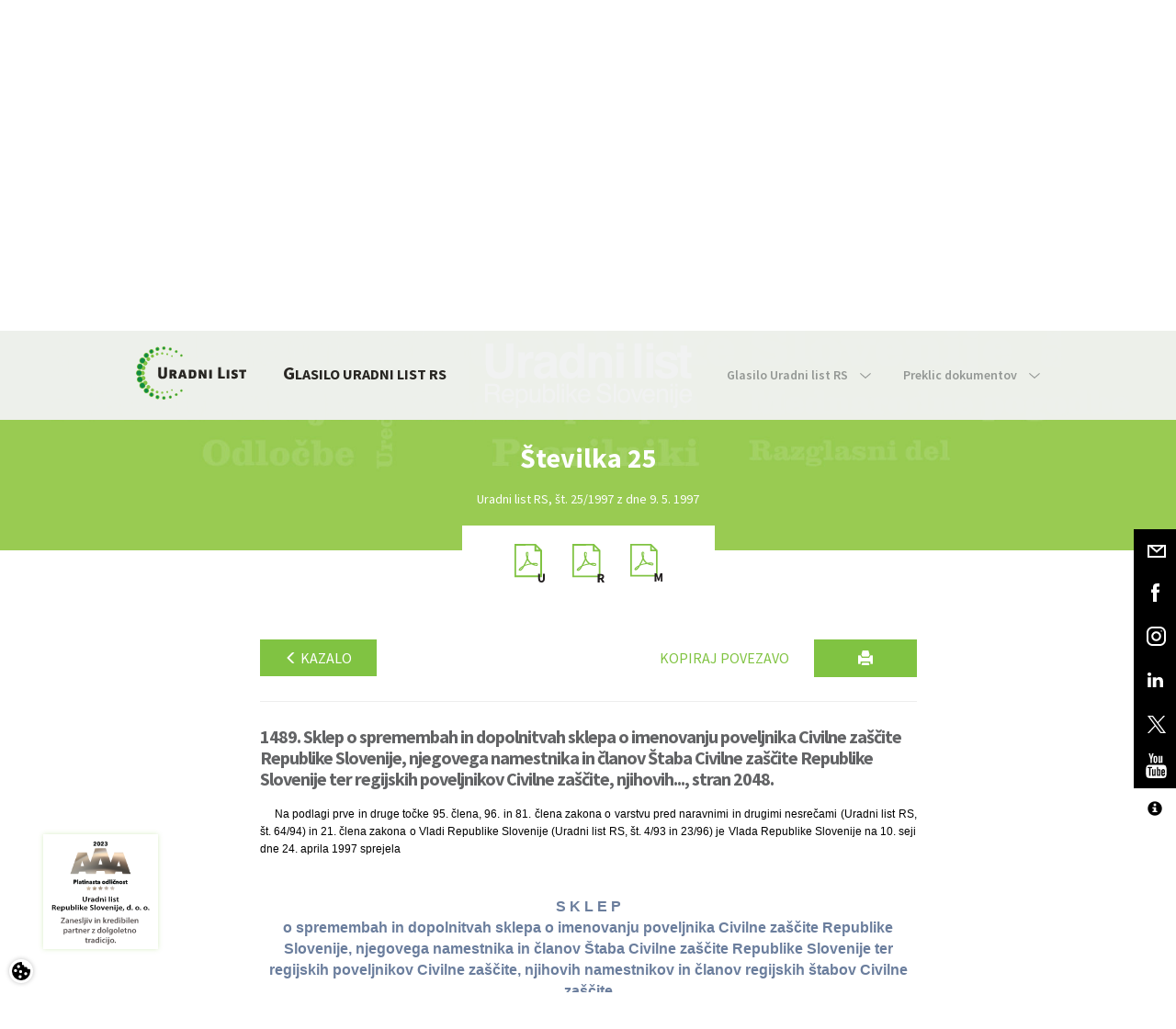

--- FILE ---
content_type: text/html; charset=utf-8
request_url: https://www.google.com/recaptcha/api2/anchor?ar=1&k=6Lc1bBcUAAAAAAtUtaDrXQ6Tp79B5I2jNWDEeeZW&co=aHR0cHM6Ly93d3cudXJhZG5pLWxpc3Quc2k6NDQz&hl=sl&v=PoyoqOPhxBO7pBk68S4YbpHZ&theme=light&size=normal&anchor-ms=20000&execute-ms=30000&cb=84hds4oogb29
body_size: 49516
content:
<!DOCTYPE HTML><html dir="ltr" lang="sl"><head><meta http-equiv="Content-Type" content="text/html; charset=UTF-8">
<meta http-equiv="X-UA-Compatible" content="IE=edge">
<title>reCAPTCHA</title>
<style type="text/css">
/* cyrillic-ext */
@font-face {
  font-family: 'Roboto';
  font-style: normal;
  font-weight: 400;
  font-stretch: 100%;
  src: url(//fonts.gstatic.com/s/roboto/v48/KFO7CnqEu92Fr1ME7kSn66aGLdTylUAMa3GUBHMdazTgWw.woff2) format('woff2');
  unicode-range: U+0460-052F, U+1C80-1C8A, U+20B4, U+2DE0-2DFF, U+A640-A69F, U+FE2E-FE2F;
}
/* cyrillic */
@font-face {
  font-family: 'Roboto';
  font-style: normal;
  font-weight: 400;
  font-stretch: 100%;
  src: url(//fonts.gstatic.com/s/roboto/v48/KFO7CnqEu92Fr1ME7kSn66aGLdTylUAMa3iUBHMdazTgWw.woff2) format('woff2');
  unicode-range: U+0301, U+0400-045F, U+0490-0491, U+04B0-04B1, U+2116;
}
/* greek-ext */
@font-face {
  font-family: 'Roboto';
  font-style: normal;
  font-weight: 400;
  font-stretch: 100%;
  src: url(//fonts.gstatic.com/s/roboto/v48/KFO7CnqEu92Fr1ME7kSn66aGLdTylUAMa3CUBHMdazTgWw.woff2) format('woff2');
  unicode-range: U+1F00-1FFF;
}
/* greek */
@font-face {
  font-family: 'Roboto';
  font-style: normal;
  font-weight: 400;
  font-stretch: 100%;
  src: url(//fonts.gstatic.com/s/roboto/v48/KFO7CnqEu92Fr1ME7kSn66aGLdTylUAMa3-UBHMdazTgWw.woff2) format('woff2');
  unicode-range: U+0370-0377, U+037A-037F, U+0384-038A, U+038C, U+038E-03A1, U+03A3-03FF;
}
/* math */
@font-face {
  font-family: 'Roboto';
  font-style: normal;
  font-weight: 400;
  font-stretch: 100%;
  src: url(//fonts.gstatic.com/s/roboto/v48/KFO7CnqEu92Fr1ME7kSn66aGLdTylUAMawCUBHMdazTgWw.woff2) format('woff2');
  unicode-range: U+0302-0303, U+0305, U+0307-0308, U+0310, U+0312, U+0315, U+031A, U+0326-0327, U+032C, U+032F-0330, U+0332-0333, U+0338, U+033A, U+0346, U+034D, U+0391-03A1, U+03A3-03A9, U+03B1-03C9, U+03D1, U+03D5-03D6, U+03F0-03F1, U+03F4-03F5, U+2016-2017, U+2034-2038, U+203C, U+2040, U+2043, U+2047, U+2050, U+2057, U+205F, U+2070-2071, U+2074-208E, U+2090-209C, U+20D0-20DC, U+20E1, U+20E5-20EF, U+2100-2112, U+2114-2115, U+2117-2121, U+2123-214F, U+2190, U+2192, U+2194-21AE, U+21B0-21E5, U+21F1-21F2, U+21F4-2211, U+2213-2214, U+2216-22FF, U+2308-230B, U+2310, U+2319, U+231C-2321, U+2336-237A, U+237C, U+2395, U+239B-23B7, U+23D0, U+23DC-23E1, U+2474-2475, U+25AF, U+25B3, U+25B7, U+25BD, U+25C1, U+25CA, U+25CC, U+25FB, U+266D-266F, U+27C0-27FF, U+2900-2AFF, U+2B0E-2B11, U+2B30-2B4C, U+2BFE, U+3030, U+FF5B, U+FF5D, U+1D400-1D7FF, U+1EE00-1EEFF;
}
/* symbols */
@font-face {
  font-family: 'Roboto';
  font-style: normal;
  font-weight: 400;
  font-stretch: 100%;
  src: url(//fonts.gstatic.com/s/roboto/v48/KFO7CnqEu92Fr1ME7kSn66aGLdTylUAMaxKUBHMdazTgWw.woff2) format('woff2');
  unicode-range: U+0001-000C, U+000E-001F, U+007F-009F, U+20DD-20E0, U+20E2-20E4, U+2150-218F, U+2190, U+2192, U+2194-2199, U+21AF, U+21E6-21F0, U+21F3, U+2218-2219, U+2299, U+22C4-22C6, U+2300-243F, U+2440-244A, U+2460-24FF, U+25A0-27BF, U+2800-28FF, U+2921-2922, U+2981, U+29BF, U+29EB, U+2B00-2BFF, U+4DC0-4DFF, U+FFF9-FFFB, U+10140-1018E, U+10190-1019C, U+101A0, U+101D0-101FD, U+102E0-102FB, U+10E60-10E7E, U+1D2C0-1D2D3, U+1D2E0-1D37F, U+1F000-1F0FF, U+1F100-1F1AD, U+1F1E6-1F1FF, U+1F30D-1F30F, U+1F315, U+1F31C, U+1F31E, U+1F320-1F32C, U+1F336, U+1F378, U+1F37D, U+1F382, U+1F393-1F39F, U+1F3A7-1F3A8, U+1F3AC-1F3AF, U+1F3C2, U+1F3C4-1F3C6, U+1F3CA-1F3CE, U+1F3D4-1F3E0, U+1F3ED, U+1F3F1-1F3F3, U+1F3F5-1F3F7, U+1F408, U+1F415, U+1F41F, U+1F426, U+1F43F, U+1F441-1F442, U+1F444, U+1F446-1F449, U+1F44C-1F44E, U+1F453, U+1F46A, U+1F47D, U+1F4A3, U+1F4B0, U+1F4B3, U+1F4B9, U+1F4BB, U+1F4BF, U+1F4C8-1F4CB, U+1F4D6, U+1F4DA, U+1F4DF, U+1F4E3-1F4E6, U+1F4EA-1F4ED, U+1F4F7, U+1F4F9-1F4FB, U+1F4FD-1F4FE, U+1F503, U+1F507-1F50B, U+1F50D, U+1F512-1F513, U+1F53E-1F54A, U+1F54F-1F5FA, U+1F610, U+1F650-1F67F, U+1F687, U+1F68D, U+1F691, U+1F694, U+1F698, U+1F6AD, U+1F6B2, U+1F6B9-1F6BA, U+1F6BC, U+1F6C6-1F6CF, U+1F6D3-1F6D7, U+1F6E0-1F6EA, U+1F6F0-1F6F3, U+1F6F7-1F6FC, U+1F700-1F7FF, U+1F800-1F80B, U+1F810-1F847, U+1F850-1F859, U+1F860-1F887, U+1F890-1F8AD, U+1F8B0-1F8BB, U+1F8C0-1F8C1, U+1F900-1F90B, U+1F93B, U+1F946, U+1F984, U+1F996, U+1F9E9, U+1FA00-1FA6F, U+1FA70-1FA7C, U+1FA80-1FA89, U+1FA8F-1FAC6, U+1FACE-1FADC, U+1FADF-1FAE9, U+1FAF0-1FAF8, U+1FB00-1FBFF;
}
/* vietnamese */
@font-face {
  font-family: 'Roboto';
  font-style: normal;
  font-weight: 400;
  font-stretch: 100%;
  src: url(//fonts.gstatic.com/s/roboto/v48/KFO7CnqEu92Fr1ME7kSn66aGLdTylUAMa3OUBHMdazTgWw.woff2) format('woff2');
  unicode-range: U+0102-0103, U+0110-0111, U+0128-0129, U+0168-0169, U+01A0-01A1, U+01AF-01B0, U+0300-0301, U+0303-0304, U+0308-0309, U+0323, U+0329, U+1EA0-1EF9, U+20AB;
}
/* latin-ext */
@font-face {
  font-family: 'Roboto';
  font-style: normal;
  font-weight: 400;
  font-stretch: 100%;
  src: url(//fonts.gstatic.com/s/roboto/v48/KFO7CnqEu92Fr1ME7kSn66aGLdTylUAMa3KUBHMdazTgWw.woff2) format('woff2');
  unicode-range: U+0100-02BA, U+02BD-02C5, U+02C7-02CC, U+02CE-02D7, U+02DD-02FF, U+0304, U+0308, U+0329, U+1D00-1DBF, U+1E00-1E9F, U+1EF2-1EFF, U+2020, U+20A0-20AB, U+20AD-20C0, U+2113, U+2C60-2C7F, U+A720-A7FF;
}
/* latin */
@font-face {
  font-family: 'Roboto';
  font-style: normal;
  font-weight: 400;
  font-stretch: 100%;
  src: url(//fonts.gstatic.com/s/roboto/v48/KFO7CnqEu92Fr1ME7kSn66aGLdTylUAMa3yUBHMdazQ.woff2) format('woff2');
  unicode-range: U+0000-00FF, U+0131, U+0152-0153, U+02BB-02BC, U+02C6, U+02DA, U+02DC, U+0304, U+0308, U+0329, U+2000-206F, U+20AC, U+2122, U+2191, U+2193, U+2212, U+2215, U+FEFF, U+FFFD;
}
/* cyrillic-ext */
@font-face {
  font-family: 'Roboto';
  font-style: normal;
  font-weight: 500;
  font-stretch: 100%;
  src: url(//fonts.gstatic.com/s/roboto/v48/KFO7CnqEu92Fr1ME7kSn66aGLdTylUAMa3GUBHMdazTgWw.woff2) format('woff2');
  unicode-range: U+0460-052F, U+1C80-1C8A, U+20B4, U+2DE0-2DFF, U+A640-A69F, U+FE2E-FE2F;
}
/* cyrillic */
@font-face {
  font-family: 'Roboto';
  font-style: normal;
  font-weight: 500;
  font-stretch: 100%;
  src: url(//fonts.gstatic.com/s/roboto/v48/KFO7CnqEu92Fr1ME7kSn66aGLdTylUAMa3iUBHMdazTgWw.woff2) format('woff2');
  unicode-range: U+0301, U+0400-045F, U+0490-0491, U+04B0-04B1, U+2116;
}
/* greek-ext */
@font-face {
  font-family: 'Roboto';
  font-style: normal;
  font-weight: 500;
  font-stretch: 100%;
  src: url(//fonts.gstatic.com/s/roboto/v48/KFO7CnqEu92Fr1ME7kSn66aGLdTylUAMa3CUBHMdazTgWw.woff2) format('woff2');
  unicode-range: U+1F00-1FFF;
}
/* greek */
@font-face {
  font-family: 'Roboto';
  font-style: normal;
  font-weight: 500;
  font-stretch: 100%;
  src: url(//fonts.gstatic.com/s/roboto/v48/KFO7CnqEu92Fr1ME7kSn66aGLdTylUAMa3-UBHMdazTgWw.woff2) format('woff2');
  unicode-range: U+0370-0377, U+037A-037F, U+0384-038A, U+038C, U+038E-03A1, U+03A3-03FF;
}
/* math */
@font-face {
  font-family: 'Roboto';
  font-style: normal;
  font-weight: 500;
  font-stretch: 100%;
  src: url(//fonts.gstatic.com/s/roboto/v48/KFO7CnqEu92Fr1ME7kSn66aGLdTylUAMawCUBHMdazTgWw.woff2) format('woff2');
  unicode-range: U+0302-0303, U+0305, U+0307-0308, U+0310, U+0312, U+0315, U+031A, U+0326-0327, U+032C, U+032F-0330, U+0332-0333, U+0338, U+033A, U+0346, U+034D, U+0391-03A1, U+03A3-03A9, U+03B1-03C9, U+03D1, U+03D5-03D6, U+03F0-03F1, U+03F4-03F5, U+2016-2017, U+2034-2038, U+203C, U+2040, U+2043, U+2047, U+2050, U+2057, U+205F, U+2070-2071, U+2074-208E, U+2090-209C, U+20D0-20DC, U+20E1, U+20E5-20EF, U+2100-2112, U+2114-2115, U+2117-2121, U+2123-214F, U+2190, U+2192, U+2194-21AE, U+21B0-21E5, U+21F1-21F2, U+21F4-2211, U+2213-2214, U+2216-22FF, U+2308-230B, U+2310, U+2319, U+231C-2321, U+2336-237A, U+237C, U+2395, U+239B-23B7, U+23D0, U+23DC-23E1, U+2474-2475, U+25AF, U+25B3, U+25B7, U+25BD, U+25C1, U+25CA, U+25CC, U+25FB, U+266D-266F, U+27C0-27FF, U+2900-2AFF, U+2B0E-2B11, U+2B30-2B4C, U+2BFE, U+3030, U+FF5B, U+FF5D, U+1D400-1D7FF, U+1EE00-1EEFF;
}
/* symbols */
@font-face {
  font-family: 'Roboto';
  font-style: normal;
  font-weight: 500;
  font-stretch: 100%;
  src: url(//fonts.gstatic.com/s/roboto/v48/KFO7CnqEu92Fr1ME7kSn66aGLdTylUAMaxKUBHMdazTgWw.woff2) format('woff2');
  unicode-range: U+0001-000C, U+000E-001F, U+007F-009F, U+20DD-20E0, U+20E2-20E4, U+2150-218F, U+2190, U+2192, U+2194-2199, U+21AF, U+21E6-21F0, U+21F3, U+2218-2219, U+2299, U+22C4-22C6, U+2300-243F, U+2440-244A, U+2460-24FF, U+25A0-27BF, U+2800-28FF, U+2921-2922, U+2981, U+29BF, U+29EB, U+2B00-2BFF, U+4DC0-4DFF, U+FFF9-FFFB, U+10140-1018E, U+10190-1019C, U+101A0, U+101D0-101FD, U+102E0-102FB, U+10E60-10E7E, U+1D2C0-1D2D3, U+1D2E0-1D37F, U+1F000-1F0FF, U+1F100-1F1AD, U+1F1E6-1F1FF, U+1F30D-1F30F, U+1F315, U+1F31C, U+1F31E, U+1F320-1F32C, U+1F336, U+1F378, U+1F37D, U+1F382, U+1F393-1F39F, U+1F3A7-1F3A8, U+1F3AC-1F3AF, U+1F3C2, U+1F3C4-1F3C6, U+1F3CA-1F3CE, U+1F3D4-1F3E0, U+1F3ED, U+1F3F1-1F3F3, U+1F3F5-1F3F7, U+1F408, U+1F415, U+1F41F, U+1F426, U+1F43F, U+1F441-1F442, U+1F444, U+1F446-1F449, U+1F44C-1F44E, U+1F453, U+1F46A, U+1F47D, U+1F4A3, U+1F4B0, U+1F4B3, U+1F4B9, U+1F4BB, U+1F4BF, U+1F4C8-1F4CB, U+1F4D6, U+1F4DA, U+1F4DF, U+1F4E3-1F4E6, U+1F4EA-1F4ED, U+1F4F7, U+1F4F9-1F4FB, U+1F4FD-1F4FE, U+1F503, U+1F507-1F50B, U+1F50D, U+1F512-1F513, U+1F53E-1F54A, U+1F54F-1F5FA, U+1F610, U+1F650-1F67F, U+1F687, U+1F68D, U+1F691, U+1F694, U+1F698, U+1F6AD, U+1F6B2, U+1F6B9-1F6BA, U+1F6BC, U+1F6C6-1F6CF, U+1F6D3-1F6D7, U+1F6E0-1F6EA, U+1F6F0-1F6F3, U+1F6F7-1F6FC, U+1F700-1F7FF, U+1F800-1F80B, U+1F810-1F847, U+1F850-1F859, U+1F860-1F887, U+1F890-1F8AD, U+1F8B0-1F8BB, U+1F8C0-1F8C1, U+1F900-1F90B, U+1F93B, U+1F946, U+1F984, U+1F996, U+1F9E9, U+1FA00-1FA6F, U+1FA70-1FA7C, U+1FA80-1FA89, U+1FA8F-1FAC6, U+1FACE-1FADC, U+1FADF-1FAE9, U+1FAF0-1FAF8, U+1FB00-1FBFF;
}
/* vietnamese */
@font-face {
  font-family: 'Roboto';
  font-style: normal;
  font-weight: 500;
  font-stretch: 100%;
  src: url(//fonts.gstatic.com/s/roboto/v48/KFO7CnqEu92Fr1ME7kSn66aGLdTylUAMa3OUBHMdazTgWw.woff2) format('woff2');
  unicode-range: U+0102-0103, U+0110-0111, U+0128-0129, U+0168-0169, U+01A0-01A1, U+01AF-01B0, U+0300-0301, U+0303-0304, U+0308-0309, U+0323, U+0329, U+1EA0-1EF9, U+20AB;
}
/* latin-ext */
@font-face {
  font-family: 'Roboto';
  font-style: normal;
  font-weight: 500;
  font-stretch: 100%;
  src: url(//fonts.gstatic.com/s/roboto/v48/KFO7CnqEu92Fr1ME7kSn66aGLdTylUAMa3KUBHMdazTgWw.woff2) format('woff2');
  unicode-range: U+0100-02BA, U+02BD-02C5, U+02C7-02CC, U+02CE-02D7, U+02DD-02FF, U+0304, U+0308, U+0329, U+1D00-1DBF, U+1E00-1E9F, U+1EF2-1EFF, U+2020, U+20A0-20AB, U+20AD-20C0, U+2113, U+2C60-2C7F, U+A720-A7FF;
}
/* latin */
@font-face {
  font-family: 'Roboto';
  font-style: normal;
  font-weight: 500;
  font-stretch: 100%;
  src: url(//fonts.gstatic.com/s/roboto/v48/KFO7CnqEu92Fr1ME7kSn66aGLdTylUAMa3yUBHMdazQ.woff2) format('woff2');
  unicode-range: U+0000-00FF, U+0131, U+0152-0153, U+02BB-02BC, U+02C6, U+02DA, U+02DC, U+0304, U+0308, U+0329, U+2000-206F, U+20AC, U+2122, U+2191, U+2193, U+2212, U+2215, U+FEFF, U+FFFD;
}
/* cyrillic-ext */
@font-face {
  font-family: 'Roboto';
  font-style: normal;
  font-weight: 900;
  font-stretch: 100%;
  src: url(//fonts.gstatic.com/s/roboto/v48/KFO7CnqEu92Fr1ME7kSn66aGLdTylUAMa3GUBHMdazTgWw.woff2) format('woff2');
  unicode-range: U+0460-052F, U+1C80-1C8A, U+20B4, U+2DE0-2DFF, U+A640-A69F, U+FE2E-FE2F;
}
/* cyrillic */
@font-face {
  font-family: 'Roboto';
  font-style: normal;
  font-weight: 900;
  font-stretch: 100%;
  src: url(//fonts.gstatic.com/s/roboto/v48/KFO7CnqEu92Fr1ME7kSn66aGLdTylUAMa3iUBHMdazTgWw.woff2) format('woff2');
  unicode-range: U+0301, U+0400-045F, U+0490-0491, U+04B0-04B1, U+2116;
}
/* greek-ext */
@font-face {
  font-family: 'Roboto';
  font-style: normal;
  font-weight: 900;
  font-stretch: 100%;
  src: url(//fonts.gstatic.com/s/roboto/v48/KFO7CnqEu92Fr1ME7kSn66aGLdTylUAMa3CUBHMdazTgWw.woff2) format('woff2');
  unicode-range: U+1F00-1FFF;
}
/* greek */
@font-face {
  font-family: 'Roboto';
  font-style: normal;
  font-weight: 900;
  font-stretch: 100%;
  src: url(//fonts.gstatic.com/s/roboto/v48/KFO7CnqEu92Fr1ME7kSn66aGLdTylUAMa3-UBHMdazTgWw.woff2) format('woff2');
  unicode-range: U+0370-0377, U+037A-037F, U+0384-038A, U+038C, U+038E-03A1, U+03A3-03FF;
}
/* math */
@font-face {
  font-family: 'Roboto';
  font-style: normal;
  font-weight: 900;
  font-stretch: 100%;
  src: url(//fonts.gstatic.com/s/roboto/v48/KFO7CnqEu92Fr1ME7kSn66aGLdTylUAMawCUBHMdazTgWw.woff2) format('woff2');
  unicode-range: U+0302-0303, U+0305, U+0307-0308, U+0310, U+0312, U+0315, U+031A, U+0326-0327, U+032C, U+032F-0330, U+0332-0333, U+0338, U+033A, U+0346, U+034D, U+0391-03A1, U+03A3-03A9, U+03B1-03C9, U+03D1, U+03D5-03D6, U+03F0-03F1, U+03F4-03F5, U+2016-2017, U+2034-2038, U+203C, U+2040, U+2043, U+2047, U+2050, U+2057, U+205F, U+2070-2071, U+2074-208E, U+2090-209C, U+20D0-20DC, U+20E1, U+20E5-20EF, U+2100-2112, U+2114-2115, U+2117-2121, U+2123-214F, U+2190, U+2192, U+2194-21AE, U+21B0-21E5, U+21F1-21F2, U+21F4-2211, U+2213-2214, U+2216-22FF, U+2308-230B, U+2310, U+2319, U+231C-2321, U+2336-237A, U+237C, U+2395, U+239B-23B7, U+23D0, U+23DC-23E1, U+2474-2475, U+25AF, U+25B3, U+25B7, U+25BD, U+25C1, U+25CA, U+25CC, U+25FB, U+266D-266F, U+27C0-27FF, U+2900-2AFF, U+2B0E-2B11, U+2B30-2B4C, U+2BFE, U+3030, U+FF5B, U+FF5D, U+1D400-1D7FF, U+1EE00-1EEFF;
}
/* symbols */
@font-face {
  font-family: 'Roboto';
  font-style: normal;
  font-weight: 900;
  font-stretch: 100%;
  src: url(//fonts.gstatic.com/s/roboto/v48/KFO7CnqEu92Fr1ME7kSn66aGLdTylUAMaxKUBHMdazTgWw.woff2) format('woff2');
  unicode-range: U+0001-000C, U+000E-001F, U+007F-009F, U+20DD-20E0, U+20E2-20E4, U+2150-218F, U+2190, U+2192, U+2194-2199, U+21AF, U+21E6-21F0, U+21F3, U+2218-2219, U+2299, U+22C4-22C6, U+2300-243F, U+2440-244A, U+2460-24FF, U+25A0-27BF, U+2800-28FF, U+2921-2922, U+2981, U+29BF, U+29EB, U+2B00-2BFF, U+4DC0-4DFF, U+FFF9-FFFB, U+10140-1018E, U+10190-1019C, U+101A0, U+101D0-101FD, U+102E0-102FB, U+10E60-10E7E, U+1D2C0-1D2D3, U+1D2E0-1D37F, U+1F000-1F0FF, U+1F100-1F1AD, U+1F1E6-1F1FF, U+1F30D-1F30F, U+1F315, U+1F31C, U+1F31E, U+1F320-1F32C, U+1F336, U+1F378, U+1F37D, U+1F382, U+1F393-1F39F, U+1F3A7-1F3A8, U+1F3AC-1F3AF, U+1F3C2, U+1F3C4-1F3C6, U+1F3CA-1F3CE, U+1F3D4-1F3E0, U+1F3ED, U+1F3F1-1F3F3, U+1F3F5-1F3F7, U+1F408, U+1F415, U+1F41F, U+1F426, U+1F43F, U+1F441-1F442, U+1F444, U+1F446-1F449, U+1F44C-1F44E, U+1F453, U+1F46A, U+1F47D, U+1F4A3, U+1F4B0, U+1F4B3, U+1F4B9, U+1F4BB, U+1F4BF, U+1F4C8-1F4CB, U+1F4D6, U+1F4DA, U+1F4DF, U+1F4E3-1F4E6, U+1F4EA-1F4ED, U+1F4F7, U+1F4F9-1F4FB, U+1F4FD-1F4FE, U+1F503, U+1F507-1F50B, U+1F50D, U+1F512-1F513, U+1F53E-1F54A, U+1F54F-1F5FA, U+1F610, U+1F650-1F67F, U+1F687, U+1F68D, U+1F691, U+1F694, U+1F698, U+1F6AD, U+1F6B2, U+1F6B9-1F6BA, U+1F6BC, U+1F6C6-1F6CF, U+1F6D3-1F6D7, U+1F6E0-1F6EA, U+1F6F0-1F6F3, U+1F6F7-1F6FC, U+1F700-1F7FF, U+1F800-1F80B, U+1F810-1F847, U+1F850-1F859, U+1F860-1F887, U+1F890-1F8AD, U+1F8B0-1F8BB, U+1F8C0-1F8C1, U+1F900-1F90B, U+1F93B, U+1F946, U+1F984, U+1F996, U+1F9E9, U+1FA00-1FA6F, U+1FA70-1FA7C, U+1FA80-1FA89, U+1FA8F-1FAC6, U+1FACE-1FADC, U+1FADF-1FAE9, U+1FAF0-1FAF8, U+1FB00-1FBFF;
}
/* vietnamese */
@font-face {
  font-family: 'Roboto';
  font-style: normal;
  font-weight: 900;
  font-stretch: 100%;
  src: url(//fonts.gstatic.com/s/roboto/v48/KFO7CnqEu92Fr1ME7kSn66aGLdTylUAMa3OUBHMdazTgWw.woff2) format('woff2');
  unicode-range: U+0102-0103, U+0110-0111, U+0128-0129, U+0168-0169, U+01A0-01A1, U+01AF-01B0, U+0300-0301, U+0303-0304, U+0308-0309, U+0323, U+0329, U+1EA0-1EF9, U+20AB;
}
/* latin-ext */
@font-face {
  font-family: 'Roboto';
  font-style: normal;
  font-weight: 900;
  font-stretch: 100%;
  src: url(//fonts.gstatic.com/s/roboto/v48/KFO7CnqEu92Fr1ME7kSn66aGLdTylUAMa3KUBHMdazTgWw.woff2) format('woff2');
  unicode-range: U+0100-02BA, U+02BD-02C5, U+02C7-02CC, U+02CE-02D7, U+02DD-02FF, U+0304, U+0308, U+0329, U+1D00-1DBF, U+1E00-1E9F, U+1EF2-1EFF, U+2020, U+20A0-20AB, U+20AD-20C0, U+2113, U+2C60-2C7F, U+A720-A7FF;
}
/* latin */
@font-face {
  font-family: 'Roboto';
  font-style: normal;
  font-weight: 900;
  font-stretch: 100%;
  src: url(//fonts.gstatic.com/s/roboto/v48/KFO7CnqEu92Fr1ME7kSn66aGLdTylUAMa3yUBHMdazQ.woff2) format('woff2');
  unicode-range: U+0000-00FF, U+0131, U+0152-0153, U+02BB-02BC, U+02C6, U+02DA, U+02DC, U+0304, U+0308, U+0329, U+2000-206F, U+20AC, U+2122, U+2191, U+2193, U+2212, U+2215, U+FEFF, U+FFFD;
}

</style>
<link rel="stylesheet" type="text/css" href="https://www.gstatic.com/recaptcha/releases/PoyoqOPhxBO7pBk68S4YbpHZ/styles__ltr.css">
<script nonce="SdVhs5WmsSByp8QSxhvafQ" type="text/javascript">window['__recaptcha_api'] = 'https://www.google.com/recaptcha/api2/';</script>
<script type="text/javascript" src="https://www.gstatic.com/recaptcha/releases/PoyoqOPhxBO7pBk68S4YbpHZ/recaptcha__sl.js" nonce="SdVhs5WmsSByp8QSxhvafQ">
      
    </script></head>
<body><div id="rc-anchor-alert" class="rc-anchor-alert"></div>
<input type="hidden" id="recaptcha-token" value="[base64]">
<script type="text/javascript" nonce="SdVhs5WmsSByp8QSxhvafQ">
      recaptcha.anchor.Main.init("[\x22ainput\x22,[\x22bgdata\x22,\x22\x22,\[base64]/[base64]/bmV3IFpbdF0obVswXSk6Sz09Mj9uZXcgWlt0XShtWzBdLG1bMV0pOks9PTM/bmV3IFpbdF0obVswXSxtWzFdLG1bMl0pOks9PTQ/[base64]/[base64]/[base64]/[base64]/[base64]/[base64]/[base64]/[base64]/[base64]/[base64]/[base64]/[base64]/[base64]/[base64]\\u003d\\u003d\x22,\[base64]\\u003d\\u003d\x22,\x22D8OWwo3DjMOfwrTCmnbDqMK3ejZCwo/DqGVxLMOqwop7wovCo8O8w59Iw5dhw4DCqWhXSR/CvMOuJSJhw77CgcKaCh1bwprCmXPCqyorETXCm1llHD7CiFfCoxN4BkjCusOJw6LCuj7CjTcrL8OQwoEfIcOxwo8Jw7fCtcKOEyV1wrPCiGvCqg/Dr0DCui8PZcO4M8Ouwp8Mw5zDpzpewrfCi8Kkw7PDrw7CiiRPGz7CsMOOw50sFUBrJ8Ksw47DgRHDogR+USzDgcKjw7bCosKKZ8O4w4HCjgwHw7ZIXVcGDF/DpMODecKnw4pyw6vCrSPDt3jDjGx9QsKjbVx9TXRXD8K4AcOUw4/ChQ/CqcKIw4BZwpbDhgrDusOxQ8OvLMO2MlJuXHwlw58fdlzCi8K7SEgYw4zDt1xresOpX2XDuAjDikcRPsONECbDhsOowrLCnm0xwqPCnBBSE8KeMH0PUEbCgMKBwpxQXRzCj8OswpLCtsKZw6IrwqHDjcOFw6rDvn/DtsK7w5rDnS7CoMKUw6nDp8O+MW/DtcKSNsOewpQSacKIGMOlP8KAJWYkw64ndcOdFnTDoUXCkGfCq8OGagnConLDssOewq3DqnXCmcOLwpkSLVANw7Ftw6U5wozCgcK/e8OoMsK/D0rCrcKMbcOCVzNiwqfDpMKdwonDpsKDw7XDqsKXw51Kwq7CrcORcsONKsOqw7ZmwqMtwq4LEHHDmMOgNMO0w7Q8w4t2wr8QFzFiw750w7daJcOJHnthwrzDr8ORw57Dj8KhTSjDnDHDigvDrUfCncKqMsOEEyPDk8OeJcKsw7ZmMg3Dr0bDhjTCpRY9woTCgi0/wprCs8Kawo9wwpxpDnLDhsKOwrsOFmgiUMKewq/DssKsHsORPMKfwrIkFsO7w7XDrMKIIBRtw6jCggdXUz1ew7/[base64]/DtcOeaMKDw64STydSDRt5UsOHHcOFwoYEwrUpw7FURsObMzJMJCUCw7vDmxbDqMOAJz8cdEYbw4fCgG55fWBuAHjDt3nChjcMVgQWwojDqk3CuRJrIngqem42OsKdw5MrXyHCu8K0wo8HwoISesOsXsK3NDBHGMOGwqhWwolww7DCn8OJYMOgGGbDucOaC8Klwp/CgWtNw7jDn0bCvRfCkMK/w7/DicOnwp8jw48eUhU5wqEBYCVGwp3DpMO0HcK9w4/[base64]/CnlJuw5/[base64]/[base64]/w4PClApZGMK3fsKcwptGw4x/J8ObVSYIenrCmATCtMOMwp/[base64]/[base64]/CjRjCisKawp3CsDQiwp5Lw7clwrM4T8KnacOfOAXDl8Kow4FLJR4BQMOtKB4hYcK2wqhuZ8K0BcOoasKkUifDmSRYM8Kbwq1tw5nDmsK4wo3DsMKWCwMGwqsXFcO1w6bDs8KRIcOZJcOMw7A4w4xHwp7DkmPCjcKOP3EeeVnDpj/Ckmw4Yn94BmbDjRbDklXDksOaQwcEa8OZwqLDpUjCikXDo8KSwoDChMOFwpVRw6B2HVbDl2bCoyDDkyPDtSTCvcO/FsK9f8KVw7HDtkkaUy/ChcOiw6N4w6EFIhvCmx1iJghLw6lZNSVAw7w+w6rDqcOHwqkEP8KTwrl/UEp7QgnDkMKgPsKUacOaXSY2woNYJ8KYS2dbwoYNw4gaw6zDmMOrwpkKTCHDosKow6DDlQ0OGXMBSsKLMT/DpsK7woBYXMKbe1k1McO4UsKfwpw/B0IWV8OVHFrDmSzCvcKsw73CucO4I8OjwrZKw5vCocKbBgPCocK1JMOJU2ViU8OvVXbCqUNFwqjDngnDlWDClATDgx7DkncNwq/DgB/Dj8OBFxY9A8KLwpBpw4IDw7jCkx9kw548csKtVWvCvMK6JcKuX1nCgmzDrgcGMQ8hOsOFDMO8w544w7p9Q8K4woDCkGwRCGfDvMK5w5NAIsOIEnXDtMOSwrrCpMKCwqtMwoJ8QEkdCF7CoRHCvWPDri3CicK2P8OiVsO/LWDDgcOWYiXDhHR0WV3DusKPM8O3wpVTP1Mje8O2SMKywrYSdMKCw7PDtEgjEi3CmTN+w7Eawo/[base64]/woXDmkVpw6PDkTJQwovCgcKcD1FMOxkkY8KoCmXCpzxrchxtFH7Dq3bCvsOlAjIXw6ZEQ8OsfcKSX8OLwrpvwrzDhFBbOyHCvRREcxpGw6VmVCXClMOJD2LCqTJswogtKykBw4vDmMOtw4DClcObw4hpw5LCmytvwoDDj8OUw4bCuMO9ZyN3G8K3Rw/Dm8K9XsOzFgvCkjIWw4fCnsONwoTDq8Kww5VPUsKRLDPDjsO1w6Fvw4XCswrCsMOrG8OBLcOhe8KVZ2l7w75qPcOrA2/DuMOAX3jCnm7DhRd1X8KDw7AIwoALwodVw5djw5Uyw5xYDUklwo4Lw49PRn3DucKHA8K7QcKFPcKpXcOfYETDiAEUw6lmeifCnMOPKFhOZsKqXBXCjsOcNsOEw67DsMO4GxXDlMO8GzfCm8O8w7XCvMOgw7UWL8KYw7UFeFTDmnfCrx/DucO7YMKyfMOce1kEwq3DlgAuw5DChgkOQMOGw7VvDDwmw5vDi8K7XMKcET0yU17DjMKNw7Zvw7bDg3fCrXnClh7DsmFzwqzDi8O+w7c3fMOvw6/[base64]/[base64]/[base64]/DncOROcKWa8KtwpTDm0pQY1URwo7DhsOwV8OJwrFGMMOXQxzCoMKEw4bCjiLCm8Kpw6jCoMOOIsOzdT9hO8KMGDgUwohJw4bDphZKwqt5w60TYivDmMKGw4VNNsKiwrnCuANxf8O6w67DjnLCgB0pw4ktwrgWAsKleE4fw5zDo8OmOVx2w7UFw7XDrjZhwrfCvgtEKg/Cr28daMKow5zDumpNM8O1V2UPD8OjGD8pw5/CpcKzLirDgMO+wqHDgA1MwqDDgsOow4o/w6nDuMOBFcO9FD9ewpjCqmXDrFsrwrPCv0l/wojDk8Kha3I2AMOyOjtKbVLDoMKJJ8KcwoXDjsOmVEw9wodTXsKPVsOxF8OOH8K/HMOHwr3DrsOFDH/[base64]/DicOFJcOMwoFYwrvDrnXCj8Kqw5TDmnjCrsKESDokw6HDvhMSGxEJfzdoUTZWw7zDvlh4WMOaacKLJwYlTsKcw6TDp0lJd27ChgxERn0WC33Cvk7DlQrCqCXCusK8W8OZT8KpM8KmPcOrEEMZLBdTZcK6CFI/[base64]/w4XDksK5w6czeMKaw4nCqzzCgcOqw6HDpMOSHMOjw4LCq8K7FMK7w6jDqsOdX8OmwrUoMcKowojCk8OIJMOHF8OXKC7DtVk7w55Ww4PCrMKCXcKnw7jDs0ptwqPCpMK7wrBvYjnCpsOLccOywo7CnXbClzcvwoQgwoAYw5BHCzjCkT8kwrfCs8KpQMKEBT/[base64]/[base64]/Dv8Oxw4YBwqTCgnjDnzEfQwvChH8KSMK/F8K8IsOuUMOVOMOBaH/DtMOiHcOuw4XClsKSFcK2w7VCAG7CsV/ClTvCnsOuwq5SaG3CmjTDhnopwpd9w5V4w7FFMXYNw6ozbcKIw7JFwrUpPAHCkMOFw5TDm8OWwoonSADDsjkwFMOORcKtw5sSwpbCk8OaL8O9w6TDqnrDpibCo1HCmkPDoMKUEn7DughPECvClsOlwo7Dg8K4wr3CvMO+wp/DkjtiYTxjwqDDnTFWbVodY1sZGMO4wozCjxMowonDnBVLwpdbDsK9Q8O3wrfCmcKgWyHDj8K8AVA0wqnDlMOVcRoAw6dUdMOzwo3Dn8OCwpUTw6tXw6/[base64]/DkcK6G8Oww4BjwojDv8OMw6t6NWvClcOAw6d1asOjTX7DjsODLFjDsxYFa8KpRULDi00lPcO4SsOgNsKvAnZjVU8ew4nDoAEJwoceccO+w5PDicKyw6xuw5w6wo/[base64]/DnHHCpzPCmMK8wrzCtcKVIl3DlntMbsOjwq/CrzZDciFSXUtybcO7woxeDh8aBVU9w7oxw5MVwoR0EMOww5U7FsOqwpwmwpzCnMOXGXJRIh3Cowd2w7rCvMOWEmUKwqJWBcOqw7HCjm3DmBAzw6kvF8OyOsKMPALCviPDiMOPwo/Di8KHXiU5R15TwpESw6F9w7vDosKBJ1PDvcKjw7FyaGd1w6VIw7vCmcO/w7MXGcO3w4TDgT7DhDZeKsOvwqlvLcO9XBHDscOZwqhJw7rDjcKbbx7CgcOXwqY3wpofwpnDgnQza8K6DWszR1zCvMKgKgA5w4TDj8KHC8O/w5rCrGooAsKyPsKzw5nCljQmWHPCrxBOf8OiP8Ktw7hNCTXCpsOAOghBUVt3bxprD8OrGUXDtCrCsGEpwpvCklRUw4tkwo/CoUnDsAlWJWbDmsOwZnrDsX1ew6bDvRTDmsObFMKXbgx9w6nCgX/[base64]/DhxLDix/CuVbCjSZZXmstZVd5wobDhsOUw7dfR8KnfMKpw53DnH/Cv8Krw7AJB8KuVmlRw78mw74qPcO9Hg5gwrAcMsOpWcOhZAnCmHxfcsOqCiLDrGpmGcORN8OzwqpgScObDcOaM8O3w60FDxYMOmbCsxXCg2jCqTllUFbDhcK1w6rDjcKDJUzCsS3Ck8OFwq7DkyrDmMOOw45+ZzHCh1RqLk/[base64]/[base64]/DrcONRizDq8OIwpkqw4otwqAbwq95dMKeR1dbTcOCwqvCimkSw4TDscOowr8xaMK4PcOEw5wEw77CvjXCu8Oxw7jDmsO+w4xiwoDDosKXVzVow4nCqcOEw54iacOySTYTw6Enak/ClMONw5FbccOlaQJnw4DCon5cLjBYWcO+w6fCsnEbwr4NOcK3fcOiwo/DnhrCv3TCm8O4CMO4Ti3CocKvwrLCuFEfwo1RwrUyJsKxw4YIahXDqVgsCTZcVsOYwojCu3Y3VB4Bw7fCs8OVdcKJwpjDgS/[base64]/[base64]/DvcKoIzTDlyzDoHnDukp4aSsVwonDqx7CqcOjw6HClsOFwq08P8Krw6k7CXJ/[base64]/DusKdNmpCbcO5NMOtWgvCvWjClMO1w7QdOWzCtSdFwqQ1O8OtWkFWw7/CgcODK8K1wpDCiB1/K8KoRVExcMK/UTrCmsOETE7DkcOWwrIYYsKIw43DhsO5J1kWYyHCmm41YsOCSh/CosOswpfCmMOlL8Ksw7xNYMKjUMKEdUwUGWPDtQhBw4EBwp/Dh8KFLsOfbsOwBldcQzLDowg4wq7CgEnDuThNTBxrw616RMKfw7FEeyTCjcOde8KSZsOvF8KHY1dHXgPDlxrDjcOcb8O5fsO1w6vDoRfCkMKIHg8WDXvCjsKtYg5SOXA7AcK5w6/DqDvDrxDDvBY2wqkiwobDgA3DlA5DYMKow7HDsEPDnsKFPSzCm31vwrDDhsO4wotlwrBoVcO4wrrDqcOwO3huaT3ClhIZwo0vwrtbAMKVwpfDp8OOw7sAw5IGZAxHYn3CicKIAx/[base64]/CiBvCksOsw4kedUI1YMK8w7fCk8Kiwp9+w5Jsw78XwpZ6wqQ2w4NbLMKmDn4Vwq3ChsKGwqjCs8KHfj05wo/CvMO/w7xFeQjCp8Ovwps8dcKTeFpSAcKmCgNzw5hfLcOsKgZSZ8Kfwrl6NcKoaTjCnVEAw4hTwp3DmcO/[base64]/DtsKLw41qD3TCisO4w5x/w4fDt8OZMsKjWcOOwojDs8OQw4k0eMOARcKYX8Ouwr8Aw7leAFs/eRHCjsK/J17DpsOuw7BGw6jCgMOUaX/Dq1Nww6HCsBM8MkZbI8K+UsK3aEFlw5PDg1RMw5DCgAJUCMK2cgfDoMOawoY6wqVewowmw73CgMOawobDoU7Dg1Vvw4tedMOpdTLDo8OPOcOMHSjDg1ovw6/Cjj/[base64]/wpVHAsKbw7HDoCzCgsKfwqItw6hvRcKsAcO4JsKbS8K1H8OjUnnCt0TCocOBw6DDgQrCtyEjw6QpKHTDgcKEw5zDmMKvR2XDgTfDgsKFw7rDqWttH8KYw4pIw4LDsTvDsMKGwo0bw6w3LlbDiysOaWDDisODQcOVIMKswo7CtRJ3Y8K1woATw5/CrmhjfMOjwrYBwrLDk8O4w5dUwp4UHyxPw5oGGSDCl8KZwqY9w6rDnB4CwqgzHDhsdEzCoQRNwoLDuMKMRsKKJcOsShvDucKiwrLDk8O5w6xCw5sYDwTCqmfDqEhfw5HDpVgoMEnDjlN/[base64]/DhMOiwq18TGJ4w7YNRXPDs8KxRjI7RHpjVRdSSSpuwqx1wo7Cqi0yw4gVw4IUwrcIw6sQw4MZwq43w53DizvCmhdQwqnDr2twIFo3Z3wAwrtiEHUWWU/CpsOOwqXDoTfDgG7DqBbCiD0UFn9XVcOSwoXDlhJpSMOrwqxwwo7DoMO9w7ZgwphoX8ORW8KafzTCo8K2w5lvNcKow7FnwpDCojDDr8KwD0bCqBAGcA/CqsOgXsOow7cZwoLCksOtw6HCh8O3P8Ofwq1+w4jClg/CncOUwrHDnsK8wqxNw791Q1Fjw6oyDsKzJsK7wosrw43Du8O6w7EmJjnCoMKNwpbCoSbDosKrO8Okw7bDgcOSw4TDmsK4wq7DgS0dHEQ9XMOQbzfDrw/CkUQ5V1AmccOTw5vDk8K/XMKzw7QTIMKVA8KGwocjwpc/[base64]/DgMOCwpQAw6RlIGpxw63ClioVWsO/w6pkworCj8ODUm4bw7XCryt7wpbCpgAvBy7Cv33DhMK2U2BSw7LDpcOzw7o0wp3DhGDCnmzCnH/[base64]/C8OrfMO4w4tBw4TDjUPDsBg/w4LCuMObw5QqbsK2IWo/JsONAGHCvjvCn8OhZj4wX8K9Wx8iwrhDMyvDlQxMGn/CrMOHwq8KUHnChm3CmwjDhhIhw49/woDDhcKewq3CrcK1w5vDnXDCm8OkIU7CvsOWDcKFwogpP8Kbb8K2w6Vww6t1J0XCly/Cjgx6ZcOJWjvCnizDiiohKjgtw6sfw5sXwoUZw7fCunLDoMKTw7suXcKOLRzCiw4Tw7/Ds8OURzhjb8OhKsOdZWrDqMKlTiJJw7U5PMKeTcO6IFhLbMOiwo/Drkh/w6QZw7vDkWDCu07DlhsQfy3CgMOiwrDDtMKNcGnCjsOvVC0qO14dw5PCl8KGOcKocRTCmMO2XydiXi4lw5dKLMKSwpjDgsOFwq9aAsOmPlRPwp/[base64]/CsCxAFcK7RMOoSsKkUMKbw5hRCMKUZ0F9wpwDYMKiw7jDrUoJJUciREkHwpfDpcKjw4wgVcKzPR8cRRx7Z8KsIkkBGQ9eFygMwogWYcOxw6kzwr/CvsKOwqR8Zn0WFsKBwptzwrTDncK1RcOGesKmw4jDlcOCfHMewrjDpMKKesKlNMK8wpHCmsKZw7RRTigleMOJBhNwMXIVw4nCiMKzThZhYm1pAsO+wopOw5g/w4Mgwod8w4jCjWccM8Onw5wFRMOPwp3DrBwVw6bClFTCn8KANHfDrcK2Fj4awrBYw6tQw7JdccK1d8OZJX/CocK6CsKYXnEAesKxwrsUw6dVLMOAfHouwpDCjm0sHMKgLE7DjRLDocKEwqnConhYQcKmH8K+eizDicOQK3fClMOtakDCisK7RmHDlMKiJRbCrAjDkR/CpBXDtkbDrCBywr3Cs8O6UsKew5UhwpZNwoHCvsOLNXNUIwNGwoHCjsKiwogMwoTClzzCmzkFWUPDgMK/dQPDpcK9OF/DucKxT07DkxbDs8OKMw/[base64]/[base64]/Cv8Ksw5ZqLsOZw4HCtDXChcOkUgrDv2IsUhdtdcKna8KZfzrDvy9Tw7QfDSnDpMK1w6fCisOsPSIKw7LDmXZmEQHCp8K8wozCicOFw6XDhsKKw5rDnMO7wpVzN27CrMOJPns7O8Oxw44dw5DDgsOWw7vDlmjDocKKwonCl8OdwrgBYsK4CX/[base64]/DgGh2JhQtwqcSPsOywoErb8Oww5gYw4Z7VsOFwq/Cpkgfw53CtzXChMOvL0XDsMKYJcOQe8Kxwq7DocKmEHcyw6zDiC5fO8KVw60QRDHCkAkdw75fY3FNw6LCmkZawrLDisOte8KuwobCrA/DonQFw7rDl2ZcfTpBNUzDkjBbKMOUWCvChsO7wpVwTjJKwpUswrtQJlLCqsOjeH9QCUM0wqfCk8OCNgTCrSTDukQ8ZMKZVMOiwoEvw73CgsKZw5PDhMOCw4EnQsKywqtCEcKfw4XCtlrCrsO2w6PDgVt2w7XDnn7CnTXDmMOyeQzDhFNtw47CrAo6w6TDnsKhw5/[base64]/DuMKuw5xFeGrCkBNWw4/CpW8pLFjCvEk1SsKowo1/DMOETwx9w5nCksKRw7rDn8OIw7zDv27DtcKUwrDCnmLDq8O/wqnCqsOrw6pUNBbDnsKSw5HClcOGLjMmGyrDv8OTw5YUXcOBU8Oaw6xhV8Kiw5tiwrbCg8OXw6rDhcKQwrnCp3rDqwXCiV7DjsOWUMKSSMOCLMO9wrHDv8OHLD/[base64]/Cv8OkfMKhw4jDosOyZsKbwrJLKMOfUEzCuUHCrmvCgMKLwr/[base64]/w7vCisK1DT3Cg8KFAMOgw43CixXCuDfDn8ONVyY/wqvDusO/fC0zw6sywrYrOsKewqJFKsKEw4DDiB/CllM1A8KJwrzCpR9jw7DDvSJlw5YUw58zw7V8I1zDiR3CukTDn8OsfsO3FcOgw4rCm8K1wo8VwonDrsKwEcO8w65kw7RoZzQTBDo0wozCg8KfMRzDv8KBTMK1B8KENi/CucOzwq/[base64]/DkzbDgsOMC8Kgw57DicKsw600w5oFwqkMw7kXwr3DpwlGw4nDqMOwQ0Jbw6gfwoJ8w40Zw4EtJMK5wrTCnTRDSMOQAsKIw5bDgcKfZBTDuAjDmsOmMsOZJVDCosO5w43Dr8OSRCDCqHk/wpIKw6DCq3NTwpQpZQHDksKPGcOfwo/CiCYewpAgJGfCqSjCoCgzPMO4JUTDnCXDqRPDlsKleMKLcUbDnMOnBycOf8KJaRLCscKFSMOEasOgwrcbSQLDkMKaJcO0EcOJwobDnMKgwr/[base64]/[base64]/DrMKQLlAtwq8sw6DCocKcU8KaUsO+wqwKEifDhWYzT8Otw49Yw4XDkMOra8K4woTDhBptZzjDqsKjw7DCmAfDu8OCOMOOB8OGGDzDlcOvwpjDscORwpzDrcKUIQ/DrgI8wrk3TMKdK8O7YinCqwYAcTIkwrPCp0kvczx6ZMKiLcKFwqZ9wrI8f8O9Pi7CjF3DhMKSEn3Cgww6AsKFwrjChU7Dl8KZwrtLahXCp8OWwqTDjQQjw6PDtUPDu8OQw5PCrwbDu1XDksKmw6dDBsOQNMKtw6ElZVPCh0cEQcOewpIvwonDp3zDqUPDq8KVwr/DkEnCg8O7w4PDq8KvE3ZLV8KcwprCrcOPb07DgnvCm8K/XnfDscK3DMOHw6PDlX/DmcOsw63DoAp+w4dcw6DDlcO3w67CsnNWIy/CknvCvcKzAcKLOyl+AhESWMOuwo9JwpXDu3hLw69+wpoJEHF/[base64]/DjMOIw5fDjgvDnMOvPAbDpcKrJsKlYcK1wrnCuyTCscKMw53CnyLDhMONw63DpcObw6hvw4Q2eMOZUjfDkcK1wrjCnkfCg8OHw6TCoC03FsOaw5/DgyTCqHjCm8KSDX/DpwHDjcOcQXDCg1EwWMK6wq/DqgQtUCjCt8KWw5hHURMQwqHDlhXDomhwAHlew4/CpSUNXWxtEhHDuXh4w53DhHzClSjDu8KQwrjDjmkWwq5AKMOfw77DpMKOwqHDsWkyw490w7/[base64]/Qi07OF99wpPClw4aQsKBfEnDkMO/SUnDkCzCsMOqw6QNw5LDo8OcwpMsWcKFw60Hwr/Ct07CnsOHwqw3ZsOeXSXDh8OOajJKwqNDWGPDl8KMw7XDnMONwpsRSsK/[base64]/CmGpsw6AvwpvDk8KKWWgwwrnCmUIWLAYNw4XDpsKuZ8OAw6rDu8OuwpXDk8KGwrwxwrV7PUVbVMOwwoPDkRY9w7nDhsKgT8K5w6DDqMKgwoLCscO2wpDDj8KJw73ClhrDsE3Cs8K0wqMmZcO8wrorK3bDvyMvGBnDl8OvU8KkSsOmw5rDrxhEXsKTF2/Ck8KQQ8O/wqJ5w5ohwqBfG8OawrUKWsKaYBNnwptrw5fDhTzDi2U4A0PCsVzCrG4Ww5VMwpTDln1Jw4PDr8O/w74BDQbCvU7DqcOyBUHDuMOJwqkNFcOIwr3DkB4gwq4Lw6bCicKWw6A6w7YWKmnCnyU4w6x/[base64]/DnMO4aSDChFYNKzHDk8Kpw6zCiMKAW1Z+w4fDpMO0woJ7w5M7w6tBHBvDhErDvsKgw6nDhsKSw5xzw6nDmW/CtRVjw5XCusKNS29hw4YSw4rDjmYtXMODV8KjecOlVcKqwpXDiGfDj8OLw5HDsHM0EcKgYMOdBHTDrCtaScKzbsKcwpXDgGQGciPDo8OrwrHDi8KMwpAWYyjDmwzCj3MqE3Vrwqt4GcODw6vDnsKfwqDDhsOQwp/ClsKIKsKcw4IeNsOnBD8fVAPChsKWw4Euwppbwo1wacOGwrTDvTdAwogAbVltwpZ2w6RXRMK2M8OGw5PCisKew7VpwofDncOXwrDDsMKEbhXDgSvDgDwFdjgtDGTCgcOrfcODesK6E8K/OcOjbcKvMMOVwo/CgQlrE8OCZGdYwqXCvDfDlsKqw6zCtCPCuDA3w6piwqnCkHRZwofCvsKbw6rDtE/Dl2TDlQzCs2chw5vCn2EAM8KCeT3Ds8OkG8K3w43CoBwtccKnE1HCo2rCnRBmw45uwr7CkiTDm0nDvlXCn0ouQMK3IMKJGcK/UHTDt8Ktw6lMw5jDj8KBworCvcO0wo7DmMOlwq3Dm8OIw4cOdnheYEjCisKUPHRtwp8Ww5oJwobCtx3ChMOTPVvCjVDChV/Cvk94LAHDixRdWB0bw58Lw4I5dw/[base64]/CpgMMaMKgwo8/[base64]/Dj8OwM8OHRsOWw6/DnA5XAcO6f8Kqw7low51Uw6xHw5pjKcOiRW3ChAB+w4MbQHh9DlzCkcKcwoQ1YMOPw7nDhcOkw4teXwNwHMOZw4ZAw7JKJwIkQUvCmMKaKULDqcOnwoYgCDXCksK+wqzCuk7DjjnDksKgakvDsyU0JU7DsMOdwr/CjMOrR8OVEQVWwpAhw4fCoMOWw6PDow9BdXNOBQlVw69iwqATw5wndMKKwrBnwpgywpLClsKAQcK+L2xnSwjCjcOWw68MU8KLwpgpHcKvwrl2F8OrOcORasOXXsK8wqHDmiPDqsKIanx+esOow7t/wqLCkkRfacKwwpANEwzChyEHPiMYXnTDucKfw73CkmXChcOGw7Nbw49fwoVscMKMwoEcw6dEw77DkCYFPcKjw69Hw48uwo3DsVQYEV3CqcOcaS0Zw7zCnsOPwr3CuFrDh8K8LkEtOksswq4Ewr7DnhDCt19owqgodX3Cm8OCLcOgIMKGw6HDlMOKwpnCuh/[base64]/DgMOLw5DDkT3DucKdeiAnXMKMworDsMOFP8O8wrLCsS93w5MKw7MVwrbDq2PCnsOOb8OrB8K1Y8O7WMO1CcO/wqTCtVHDhMOOw5vClEHDqWvCvRzCsDPDlcO2wpJKRcOoE8K3AMKBwpF8wrpyw4Y5wplswoUYwpglX19RDMKawrsnw5/CsVEzHy4mw57CpkIBw507w4EywoLClMOXwqjCsCV8w6w3B8KqMsOUZMKAQsO/aG3ClCxsVhgDwo/DucOxccKBcRLCksKtHsOYw7N0wpfCiErCj8O+wqzChRPCu8OLwp3DrFzCkkLDjMOKw4LDr8K/PcKJS8KnwqVAGMKqw5tUw5/CrsKmdMOiwqnDkE5xwoDCsg4Nwpgowq3CmEtwwpfDtcOKwq1CGMKNLMOaVGjDthd/[base64]/[base64]/DlClaGD4HWWt2wr3CrMO0DsKKHsOFw5nCrRjCom7CtiZNwqA+wrfDiTwYLzI/YMOmBAo9w5fCjUbDr8Kyw6lMwpvCs8KYw4vClMK3w7s6wqLCqVFJwpjCpsKkw6rCtcO/[base64]/Cthk6w6RSJ0fDgsKPwrPClsKQKBRTWURvwq3CnsOEJFLDmz9yw63CqUwZwrfDkcORWEjCizvCiWXCpg7ClMKuBcKowpocGcKLecOuw5UWQMO/[base64]/w65KwqnCq8K3G2bDlhY/IHTCtsOswrnDocKJwoR3dMK5bsKxwp07XT4+IsKVwrIBwoVZC0RnAiQaIMOhw4s/IAcEUyvCv8OqBcK/w5bDrmPCvcK3AmTDrk3CkmlxSMODw5kSw7rChcKQwq9Nw4B0wrApKGcgNWoOMXLCncK2d8OPVgYQNMOXwo8XUMO1wrRCaMKBDyRAwq5iEcOhwqvCgcOpXjt+wpchw4/CgBfCj8KAw79kexjCnMK4wqjCjQJyDcK/woXDvGnDgcKtw7klw6JTFxLChMOhw5zCq1DCo8KfScO5Ogl5wobClj4QSDkCwqV2w7vCpcOwwoXDjsOKwrDCt2rCvcOvw5YUw4Yow6s9AcKOw4nCjB/Cnh/[base64]/ClsOcwqM6wroHwrl/wqZgwr5FbFfDlQVgdyXCjsKOw6kof8ODw7QLw7bCiSTDpilhworCpsO6woArw5AoesOcwpNcDExKVMKEbRXDvzbCnsOww5hGwqh3w7HCvVjCvlEqYVUAJsOlw7vCl8OOwppNZBoxwog6Nh/Cmik1ciIfw4VOwpR9NsKwY8KMFVfDrsOkQcORX8K7XlzCmg5VEwkswolSwqksPFohIkIfw6TCkcKJNMOAwpfDgcOVdMKvw67CljUZScKiwrwTwpZycC/CjX3ClcOEwofCjcKsw67DrlNPw5/DvmBywrsOUnlLbcKocMKvFsOCwq3Cn8KGwrTCpMKaB0gSw7JEB8OpwpvDo3cjNsO+W8O/[base64]/CpgfCi8Kuw4FWdWFefmrCiHbCjS7CocK8wqfDqsOPAsOTdcOswpNWN8KUwotDw6tQwrZ7wpVoDcOsw4bCsR/Cm8Kmb2cBFMKawpfDoiJqwppybcKtAcOlURfChGZqBkrCuhhKw6Q9JsKVI8KDwr/Dt1nDnx7Dn8K9M8Ofw77CtWzCjnnDs0vDvDZsHMKwwpnDmDVUwrdvw6LCp2kDGi1tRwU/[base64]/[base64]/[base64]/E1bCpsKbw7QZBMKxXXJSwqglS8OBwpHCkzomwqTCuDjCgMOUw7E3Kz3DnMOjwp8RbAzDucOTLMObSMOQw70Lw5A8J03DkMOvOMOyGsOWMTDDoVVrwoXCj8KeTHPCp3XDkS8ew7fCshczHMK/B8KEwrDCq2IPwr7ClEjDjWzDunrDiVXDoi/DmcK2w4o4WcKKIXLCsm/DosORG8OQD0/[base64]/CtMKlwq/[base64]/w44pwrvDv8OTeMKWKcOILmQ7wqLDkcKBw4DCiMOOwpJawp7CuMOXTGIoGsOcCcKfAEUtwpTDhMO7BMOufxQ0w6TCvEfCk3dAY8KEDzlBwrDCncKYw4bDo3xzwoMpwqPDrnTCqwrCg8Oqw53Csi1CYMK/wofDkSzCpRopw48gwqbDjcOMLCBhw6pDwrTDlMOkw6xXOzHDocKeG8O/d8OOLz9HEDsUCcKZw7IaCgvCq8K0aMKtXcKbwqbCrMOGwqx7EcKTCMKkPUlueMK+UMKwHcKsw6Q1TMO8wozDhsOdcH/[base64]/Cnm/CpkZfw5tJwqHCkGjCryjCtcOjPcKnwr4iO0PCuMOWMsKFR8KEdcKDT8OoM8Kxw7/Ct3tYw5cXVA8mwpJ/wr4GEnkbB8KRD8Oqw4/DvMKYK1fDthBhYnrDpjHCqATDpMKMP8K1R2HCgCIYMsOGwqTDvcKsw6IwaVp4wrAlRyTCoUZKwpMdw512wqXClFXDlcONwo/Du1DDrzFmwpDDicO+XcOFFkDDkcKLw6Y3wpXCkWpLccK0HsKVwr9Ew7UAwpsPHcKbaBsLwq7DhcKUwrfCiRTDj8OlwrAew4ZhakkJw71IDDYZZsKfwp/ChyzCosKmX8O8w51gw7fDvQx6w6/DqsKVwp9IDMOJY8KvwrBPwpfDjMKKIcKHNC8Mw6J0wqbCv8K6LsO4wqjCh8K4wo3CuAYbC8K5w4YeXB1pwq/CgyLDuDnDssOjWF/CiR3Ck8K5VwFTf0ASf8KYwrN8wrh7GRLDsXVNw5DChjhVwqHCuSjDtsOCegIfwqEabUY7w4JuYsORccKEw6oyDcOLKjfCsU9WCzjDiMOWLcK8UhA/ZRzDl8O/LkHClyPCiSbDrn4Pw6XDgcOBdsKvw5bDg8OgwrTDlkoDwoTCvA7DpnPCh1hZwoc4w4zDp8KAwrvDucOPP8KowqHDtsK6wpnDpUAlc1PCv8OcaMO1wqohfCdAwq5LVk/CvcO1w6bDg8KLPEnCnjvDmk/[base64]/Dq3zCpBxYZzdjwphHb8KHw6PCvMOKw4vCvcK8w4Udw59Ow4hAwpIyw7bDkgfChMOPd8OtYXN8KMK1wphsHMOuLA8FesKTMVjCgDhTw7xICsKbd33CkQfDscKYRMK8wrzDkyfDmHLDlkdAacOow4zChxp+GXvDg8KfKsKKwrwMw4V/wqLCh8KCTmkpBmdxLsKHWMOYLcOjSsOyDyBhFGFLwr4CIcKqTcKUS8OQwqvDhMOmw50pwqHCojgRw4Zyw7XClMKGQMKrHE8awqzDpBpGVX9bbC4jw4NMSMO4w4vDlRvDhVfCnGMXLMOJC8Kkw7zDnsKZVhLDksKQeSbDocOVG8KULDggZMOLwqDDn8OuwqPDpE/[base64]/EWLCqMOHwoM/w43DjAdUQsO5OsKDwqkWXUPDhwJfwqczO8K0wrZpPRzDk8KAwod7EF07wqnChGs5FCMUwr5qDsKeeMORElJ/RcOsBXjDhn/CgxUqACx6W8Oqw57CqEtOw4gYB1UAw7t7bmPCqRDClcOgRF98QsO4HsONwq1iwq3Cn8KMPmlBw6TCqFB8wqlaOcOHWEs8ZCJ9XMKiw6/ChcO/wojCtsO3w5Z9wrhtUT3DmMKeb1fCvxREwrNLecKawqrCv8K+w5jDgsOYw5Exwpkjw7PDmsKXA8Klwp/DqXw0UD/Dn8O7w6JKw7sAw4QmwrvCvhooYAFTIxhDQsOZPsOmV8KrwqfCjcKHZcO+w71GwodTwrc1KifChQ84dz7CijTCmcKQw7jChF13XMO1w4nCn8KPScOHw7TCoWlEw53Cmiotwpp8M8KFI0PClVdjbsOBccK2KsK+w7Uxwq8tUsOyw6bClsOAdAXDpMKbw5k\\u003d\x22],null,[\x22conf\x22,null,\x226Lc1bBcUAAAAAAtUtaDrXQ6Tp79B5I2jNWDEeeZW\x22,0,null,null,null,1,[21,125,63,73,95,87,41,43,42,83,102,105,109,121],[1017145,884],0,null,null,null,null,0,null,0,1,700,1,null,0,\[base64]/76lBhnEnQkZnOKMAhk\\u003d\x22,0,0,null,null,1,null,0,0,null,null,null,0],\x22https://www.uradni-list.si:443\x22,null,[1,1,1],null,null,null,0,3600,[\x22https://www.google.com/intl/sl/policies/privacy/\x22,\x22https://www.google.com/intl/sl/policies/terms/\x22],\x22psPZSfo1Qf5fnNrA/d0FWu9B3Hpf6uXT0Z/I8x6hzaI\\u003d\x22,0,0,null,1,1768750509916,0,0,[183,92,196],null,[46],\x22RC-BX6MdeNUWYku2g\x22,null,null,null,null,null,\x220dAFcWeA4LF4lVsrMJ1_l9fhDslWNtaQhXPpFgVwycMHE07s8s_DrIO5lZKLCd5wfTS0xhnmHkfU67wuhRTCT2og3o9AHGIv0_JA\x22,1768833310013]");
    </script></body></html>